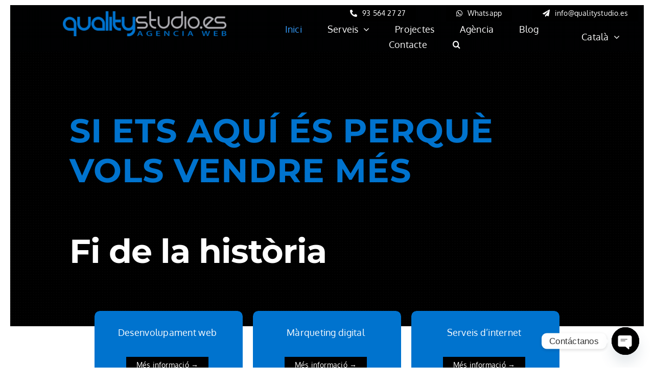

--- FILE ---
content_type: text/html; charset=UTF-8
request_url: https://qualitystudio.cat/wp-admin/admin-ajax.php
body_size: -73
content:
<input type="hidden" id="fusion-form-nonce-3679" name="fusion-form-nonce-3679" value="ade872178b" />

--- FILE ---
content_type: application/javascript
request_url: https://qualitystudio.cat/wp-content/plugins/qs-analytics/qs-analytics.js
body_size: 930
content:
(function($) {
  $.ajax({
        url: '/wp-content/plugins/qs-analytics/track-visit.php',
        type: 'POST',
        dataType: 'json',
        data: {
            action: 'registrar_qs_analytics',
            url: window.location.href,
            referrer: document.referrer,
            title: document.title,
            userAgent: navigator.userAgent,
            screenWidth: window.screen.width,
            screenHeight: window.screen.height,
            language: navigator.language,
            platform: navigator.platform,
            codeName: navigator.appCodeName,
            appName: navigator.appName,
            product: navigator.Gecko,
            osCpu: navigator.oscpu,
        }
    });
})(jQuery);

// test 29/04/2024
// Capturar todos los clics en la página
/*
    document.addEventListener('click', function(event) {
        // Obtener el elemento sobre el que se ha hecho clic
        var targetElement = event.target;

        // Obtener el tipo de elemento sobre el que se ha hecho clic
        var elementType = targetElement.tagName.toLowerCase();

        // Obtener el id, la clase y el href (en caso de ser un enlace) del elemento clicado
        var elementId = targetElement.id;
        var elementClass = targetElement.className;
        var elementHref = targetElement.href;
        var innerHTML = targetElement.innerHTML;

        var clickX = event.clientX;
        var clickY = event.clientY;

        if (elementHref == undefined) { // No hay enlace en el elemento clicado, obtenemos el enlace más cercano ascendente (si lo hay)
          var anchorElement = targetElement.closest('a');
          // Si se encuentra un enlace ascendente, obtener su href
          if (anchorElement) {
            elementId = anchorElement.id;
            elementClass = anchorElement.className;
            elementHref = anchorElement.href;
            innerHTML = anchorElement.innerHTML;
          }
        }


        // Imprimir información en la consola
        console.log('Elemento clicado:', targetElement);
        console.log('Tipo de elemento:', elementType);
        console.log('ID:', elementId);
        console.log('Clase:', elementClass);
        console.log('Href:', elementHref);
        console.log('innerHTML:', innerHTML);

        jQuery.ajax({
              url: '/wp-content/plugins/qs-analytics/track-event.php',
              type: 'POST',
              dataType: 'json',
              data: {
                  action: 'registrar_evento_clic',
                  url: window.location.href,
                  targetElement: targetElement,
                  elementType: elementType,
                  elementId: elementId,
                  elementClass: elementClass,
                  elementHref: elementHref,
                  innerHTML: innerHTML,
                  clickX: clickX,
                  clickY: clickY,
              }
          });

        /*
        // Si es un enlace, registramos la información y permitimos que la ejecución del clic continúe normalmente
        if (elementType === 'a') {
            return;
        }

        // Si es otro tipo de elemento, evitamos interferir con otros controladores de eventos y
        // detenemos la propagación del evento para evitar que se ejecute más de una vez
        //event.preventDefault();
        //event.stopPropagation();

        // Realizar cualquier acción adicional que desees para elementos que no sean enlaces aquí
    }, true);
*/


--- FILE ---
content_type: application/javascript
request_url: https://qualitystudio.cat/wp-content/cache/qualitystudio.cat/wpfc-minified/kdj97jay/f9e3o.js
body_size: 2582
content:
// source --> https://qualitystudio.cat/wp-content/plugins/goal-tracker-ga/public/js/wp-goal-tracker-ga-public.js 
var __assign = (this && this.__assign) || function () {
    __assign = Object.assign || function(t) {
        for (var s, i = 1, n = arguments.length; i < n; i++) {
            s = arguments[i];
            for (var p in s) if (Object.prototype.hasOwnProperty.call(s, p))
                t[p] = s[p];
        }
        return t;
    };
    return __assign.apply(this, arguments);
};
var gtgaMainJs = (function ($) {
    'use strict';
    var _this = this;
    /**
     * Binds Download Tracking
     *
     * @returns {undefined}
     */
    var VideoPercent = {
        ZERO: 0,
        TWENTYFIVE: 25,
        FIFTY: 50,
        SEVENTYFIVE: 75,
        ONEHUNDRED: 100,
    };
    function elementAddedCallback(addedNode) {
        checkVisibilityEvents();
    }
    var observer = new MutationObserver(function (mutationsList) {
        mutationsList.forEach(function (mutation) {
            if (mutation.type === 'childList') {
                Array.prototype.forEach.call(mutation.addedNodes, function (addedNode) {
                    if (addedNode.nodeType === Node.ELEMENT_NODE) {
                        elementAddedCallback(addedNode);
                    }
                });
            }
        });
    });
    function getLinkClickParameters(event, url) {
        var tmpURL = new URL(url);
        var linkHostname = tmpURL.hostname;
        var linkEvent = {
            page_title: wpGoalTrackerGa.pageTitle,
            link_url: url,
            // page_location: window.location.href,
            outbound: isLinkExternal(url),
            link_domain: linkHostname,
            link_text: $(event.target).text(),
            link_classes: $(event.target).attr('class'),
        };
        return linkEvent;
    }
    var click_event = function (event) {
        trackCustomEvent(this, event.data.eventName, event.data.props);
        if ((typeof event.target.href !== 'undefined' &&
            event.target.nodeName == 'A') ||
            (typeof event.currentTarget.href !== 'undefined' &&
                event.currentTarget.nodeName == 'A')) {
            if ($(event.target).parent().attr('role') !== 'tab') {
                handleLinks(this, event);
            }
        }
    }; // End of click event function
    function bindEmailLinksTracking() {
        if (wpGoalTrackerGa.trackEmailLinks === '1') {
            $('body').on('click', 'a[href^="mailto:"]', function (e) {
                e.preventDefault();
                var email = this.href.split(':').pop();
                var page = getPageName();
                var eventParameters = {
                    page_title: page,
                    email_address: email,
                    page_location: window.location.href,
                    link_text: $(e.target).text(),
                    link_classes: $(e.target).attr('class'),
                };
                trackCustomEvent(this, 'email_link_click', eventParameters);
                handleLinks(this, e);
            });
        }
    }
    function trackPageSpeed() {
        if (window.performance &&
            window.performance.getEntriesByType &&
            wpGoalTrackerGa.pageSpeedTracking) {
            var entries = window.performance.getEntriesByType('navigation');
            var pageLoadTime = 0;
            if (entries.length > 0) {
                var navTiming = entries[0];
                pageLoadTime = navTiming.loadEventEnd - navTiming.startTime;
            }
            if (pageLoadTime > 0) {
                var pageLoadTimeSec = Math.round((pageLoadTime / 1000 + Number.EPSILON) * 100) / 100;
                trackCustomEvent(this, 'page_load_time', {
                    page_load_time: pageLoadTimeSec,
                });
            }
        }
    } // End of page speed event function
    window.onload = function () {
        if (wpGoalTrackerGa.pageSpeedTracking) {
            setTimeout(function () {
                trackPageSpeed();
            }, 100);
        }
    };
    var isLinkExternal = function (url) {
        var query = new RegExp('//' + location.host + '($|/)');
        if (url.substring(0, 4) === 'http') {
            if (!query.test(url)) {
                return true;
            }
        }
        return false;
    };
    var link_track_external = function (event) {
        var url = getUrl(event);
        if (typeof url !== 'undefined' && url !== '') {
            if (isLinkExternal(url)) {
                link_track_all(event);
            }
        }
    };
    var link_track_external_new_tab = function (event) {
        var url = getUrl(event);
        if (isLinkExternal(url)) {
            var eventParameters = getLinkClickParameters(event, url);
            trackCustomEvent(this, 'link_click', eventParameters);
        }
    };
    var link_track_all = function (event) {
        var url = getUrl(event);
        var hash = isJustHashLink(url);
        if (typeof url !== 'undefined' &&
            url !== '' &&
            hash != '#' &&
            $(this).parent().attr('role') !== 'tab') {
            var eventParameters = getLinkClickParameters(event, url);
            trackCustomEvent(this, 'link_click', eventParameters);
            event.preventDefault();
            if (typeof hash !== 'undefined' && hash !== '') {
                window.location.hash = hash;
            }
            else {
                setTimeout(function () {
                    window.location.href = url;
                }, 250);
            }
        }
    };
    var link_track_all_new_tab = function (event) {
        var url = getUrl(event);
        if (typeof url !== 'undefined' && url !== '') {
            var eventParameters = getLinkClickParameters(event, url);
            trackCustomEvent(this, 'link_click', eventParameters);
        }
    };
    var handleLinks = function (self, event) {
        event.preventDefault();
        var link = getUrl(event);
        if (link === '')
            return;
        var w;
        var openInNewTab = isNewTab(self);
        if (openInNewTab) {
            w = window.open('', '_blank');
        }
        var hash = isJustHashLink(link);
        if (typeof hash !== 'undefined' && hash !== '') {
            window.location.hash = hash;
        }
        else if (window.location.href !== link) {
            setTimeout(function () {
                if (openInNewTab) {
                    w.location.href = link;
                }
                else {
                    window.location.href = link;
                }
            }, 250, w);
        }
    };
    var getUrl = function (event) {
        var url = '';
        var $target = $(event.target);
        var $link = $target.closest('a');
        if ($link.length) {
            var href = $link.attr('href');
            if (href && href !== '#') {
                url = $link.prop('href');
            }
        }
        return url;
    };
    var isJustHashLink = function (url) {
        if (url.indexOf('#') === 0) {
            return url;
        }
        var currentUrl = new URL(window.location.href);
        var targetUrl = new URL(url, currentUrl);
        if (targetUrl.origin !== currentUrl.origin) {
            return '';
        }
        if (targetUrl.pathname === currentUrl.pathname &&
            targetUrl.search === currentUrl.search &&
            targetUrl.hash !== '') {
            return targetUrl.hash;
        }
        return '';
    };
    var isNewTab = function (self) {
        var target = $(self).attr('target');
        if (typeof target !== 'undefined' && target.trim() === '_blank') {
            return true;
        }
        return false;
    };
    $(document).ready(function () {
        var targetNode = document.body;
        var config = { childList: true, subtree: true };
        observer.observe(targetNode, config);
        $(window).on('scroll', checkVisibilityEvents);
        // We also want to check it when
        checkVisibilityEvents();
        if (wpGoalTrackerGa.trackEmailLinks) {
            bindEmailLinksTracking();
        }
        // Bind link tracking events
        if (wpGoalTrackerGa.trackLinks.enabled) {
            if (wpGoalTrackerGa.trackLinks.type === 'all') {
                $('body').on('click', "a:not([target~='_blank']):not(.video_popup):not(.dtq-video-popup-trigger):not(:has(.video_popup)):not(.video_popup *)", link_track_all);
                $('body').on('click', "a[target~='_blank']:not(.video_popup):not(.dtq-video-popup-trigger):not(:has(.video_popup)):not(.video_popup *)", link_track_all_new_tab);
            }
            else if (wpGoalTrackerGa.trackLinks.type === 'external') {
                $('body').on('click', "a:not([target~='_blank']):not(.video_popup):not(.dtq-video-popup-trigger):not(:has(.video_popup)):not(.video_popup *)", link_track_external);
                $('body').on('click', "a[target~='_blank']:not(.video_popup):not(.dtq-video-popup-trigger):not(:has(.video_popup)):not(.video_popup *)", link_track_external_new_tab);
            }
        }
        wpGoalTrackerGa.click.forEach(function (el) {
            var selector = makeSelector(el);
            $('body').on('click', selector, el, click_event);
        });
    });
    function makeSelector(click_option) {
        var selector = '';
        if (click_option.selectorType === 'class') {
            selector += '.';
        }
        else if (click_option.selectorType === 'id') {
            selector += '#';
        }
        selector += click_option.selector;
        return selector;
    }
    function checkVisibilityEvents() {
        // TO DO this code can be simplified a lot. May be better to use
        // $('element').visibility()
        var ga_window = $(window).height();
        var ga_visibility_top = $(document).scrollTop();
        for (var i = 0; i < wpGoalTrackerGa.visibility.length; i++) {
            if (!wpGoalTrackerGa.visibility[i].sent) {
                // NB was unescapeChars( wpGoalTrackerGa.visibility[i].select)
                var $select = $(makeSelector(wpGoalTrackerGa.visibility[i]));
                wpGoalTrackerGa.visibility[i].offset = $select.offset();
                if (wpGoalTrackerGa.visibility[i].offset &&
                    ga_visibility_top + ga_window >=
                        wpGoalTrackerGa.visibility[i].offset.top + $select.height()) {
                    trackCustomEvent($select, wpGoalTrackerGa.visibility[i].eventName, wpGoalTrackerGa.visibility[i].props);
                    wpGoalTrackerGa.visibility[i].sent = true;
                }
            }
        }
    } // End of bindVisibilityEvents
    var trackCustomEventBasic = function (self, name, props) {
        Object.keys(props).forEach(function (key) {
            props[key] = prepareProps(self, props[key]);
        });
        gtag('event', name, __assign({}, props));
    };
    
    function returnOriginalProp(self, prop) {
        return prop;
    }
    function getPageName() {
        if ('1' === wpGoalTrackerGa.isFrontPage) {
            return 'Home';
        }
        else {
            if (typeof wpGoalTrackerGa.pageTitle !== 'undefined') {
                return wpGoalTrackerGa.pageTitle;
            }
        }
        return '';
    }
    var trackCustomEvent = typeof trackCustomEventPro === 'function'
        ? trackCustomEventPro
        : trackCustomEventBasic;
    var prepareProps = typeof get_placeholder === 'function'
        ? get_placeholder
        : returnOriginalProp;
    return { isJustHashLink: isJustHashLink };
})(jQuery);